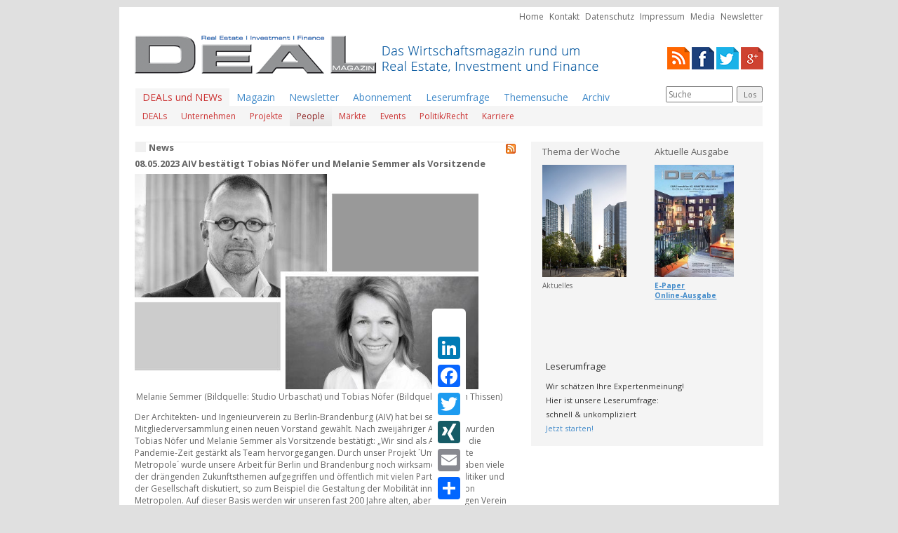

--- FILE ---
content_type: text/html
request_url: http://www.deal-magazin.com/news/4/124863/AIV-bestaetigt-Tobias-Noefer-und-Melanie-Semmer-als-Vorsitzende
body_size: 6488
content:
<!DOCTYPE html>
	<html lang="de">
	<head>
		<LINK REL="SHORTCUT ICON" HREF="http://www.deal-magazin.com/favicon.ico">
		<title>DEAL - Magazine | Real Estate | Investment | Finance</title>
		<base href="http://www.deal-magazin.com/" />

		
		<meta http-equiv="content-type" content="text/html; charset=windows-1252">
		<meta name="author" content="Happy Read Publishing Ltd">
		<meta name="keywords" content="Bueroanzeiger.de, Bueroanzeiger.at, Bueroanzeiger.ch, Gewerbeimmobilien, Immobilien, Buero, Vermietung, vermieten, Anzeige, Verlag, Mï¿½nchen, muenchen, Koeln, duesseldorf, wien,">
		<meta content="INDEX,FOLLOW" name="robots">

		
		<link href='http://fonts.googleapis.com/css?family=Open+Sans:400,300,300italic,400italic,700,700italic' rel='stylesheet' type='text/css'>
		<link href="css/bootstrap.css" rel="stylesheet">
		<link href="css/theme.css" rel="stylesheet">
		<link href="css/screen.css" rel="stylesheet">
		<!--[if lt IE 9]>
			<meta http-equiv="X-UA-Compatible" content="IE=edge"/>
			<script src="https://oss.maxcdn.com/libs/html5shiv/3.7.0/html5shiv.js"></script>
			<script src="https://oss.maxcdn.com/libs/respond.js/1.4.2/respond.min.js"></script>
		<![endif]-->

		<!-- Generated by Revive Adserver 3.0.4 -->
		<script type='text/javascript' src='http://adserver.deal-magazin.com/www/delivery/spcjs.php?id=1&amp;block=1'></script>

		<script>
		   function site() {
			  siteMap=window.open("msc/sitemap.php","siteMap","width=180,height=270,left=0,top=0");
		   }
		   function vote() {
			  voteWin=window.open("mnu/poll_pop.php","voteWin","width=250,height=310,left=0,top=0");
		   }
		</script>
	</head>
	<body>
		<section id="wallpaperAd">
			<div class="container">
				<div class="bannerContainer outerTop">
					<script type='text/javascript'><!--// <![CDATA[
						/* [id17] Deal Magazin Testsystem - Outside - top - superbanner */
						OA_show(17);
						// ]]> --></script><noscript><a target='_blank' href='http://adserver.deal-magazin.com/www/delivery/ck.php?n=e1d43f5'><img border='0' alt='' src='http://adserver.deal-magazin.com/www/delivery/avw.php?zoneid=17&amp;n=e1d43f5' /></a></noscript>
				</div>
				<div class="bannerContainer outerTopRight">
					<script type='text/javascript'><!--// <![CDATA[
						/* [id18] Deal Magazin Testsystem - Outside - right - skyscraper */
						OA_show(18);
						// ]]> --></script><noscript><a target='_blank' href='http://adserver.deal-magazin.com/www/delivery/ck.php?n=436ec4a'><img border='0' alt='' src='http://adserver.deal-magazin.com/www/delivery/avw.php?zoneid=18&amp;n=436ec4a' /></a></noscript>
				</div>
			</div>
		</section>
		<section id="header">
			<div class="container">
				<div class="row">
					<div class="col-md-12 text-right">
						<ul class="metanavi">
							<li><a href="">Home</a></li>
							<li><a href="index.php?cont=kontakt">Kontakt</a></li>
							<li><a href="index.php?cont=datenschutz">Datenschutz</a></li>
							<li><a href="index.php?cont=impressum">Impressum</a></li>
							<li><a href="index.php?cont=impressum">Media</a></li>
														<li><a href="index.php?cont=newsletter">Newsletter</a></li>
						</ul>
					</div>
				</div>
				<div class="row">
					<div class="col-md-9">
						<div class="logo">
							<a href="">
								<img alt="" src="pix/logo.png" />
							</a>
						</div>
					</div>
					<div class="col-md-3 text-right social-icons">
						<span class="rss"><a href="news/latest.rss" title="RSS" target=_blank><img src="pix/rss.png" alt="RSS"></a></span>
						<span class="facebook"><a href="http://www.facebook.com/DEAL-Magazin" title="Facebook" target=_blank><img src="pix/facebook.png" alt="Facebook"></a></span>
						<span class="twitter"><a href="https://twitter.com/DealMagazin" title="Twitter" target=_blank><img src="/pix/twitter.png" alt="Facebook"></a></span>
						<span class="google+"><a href="https://plus.google.com/u/0/b/114614463089007553987/#114614463089007553987/posts" title="Google+" target=_blank><img src="pix/google+.png" alt="Google+"></a></span>
					</div>
				</div>
				<div class="row">
					<div class="col-md-12">
						
<nav class="navbar navbar-default" role="navigation">
	<div class="container-fluid">
			<ul class="nav navbar-nav">
				<li class="dropdown active">
					<a href="index.php?cont=news" class="newsMenuItem">DEALs und NEWs</a>
					<ul class="main dropdown-menu dropdown-full-width">
		<li>
		<a class="newsMenuItem" href="index.php?cont=news&amp;category=1">DEALs</a>
	</li>
		<li>
		<a class="newsMenuItem" href="index.php?cont=news&amp;category=2">Unternehmen</a>
	</li>
		<li>
		<a class="newsMenuItem" href="index.php?cont=news&amp;category=3">Projekte</a>
	</li>
		<li class="active">
		<a class="newsMenuItem" href="index.php?cont=news&amp;category=4">People</a>
	</li>
		<li>
		<a class="newsMenuItem" href="index.php?cont=news&amp;category=5">Märkte</a>
	</li>
		<li>
		<a class="newsMenuItem" href="index.php?cont=news&amp;category=6">Events</a>
	</li>
		<li>
		<a class="newsMenuItem" href="index.php?cont=news&amp;category=7">Politik/Recht</a>
	</li>
		<li>
		<a class="newsMenuItem" href="index.php?cont=news&amp;category=8">Karriere</a>
	</li>
	</ul>
				</li>
				<li><a href="index.php?cont=heft">Magazin</a></li>
				<li><a href="index.php?cont=newsletter">Newsletter</a></li>
				<li><a href="index.php?cont=abonnement">Abonnement</a></li>
				<li><a href="index.php?cont=umfrage">Leserumfrage</a></li>
				<li><a href="index.php?cont=suche">Themensuche</a></li>
				<li><a href="index.php?cont=archiv">Archiv</a></li>
			</ul>
			<div class="headerSearch">
				<form class="searchForm" name="suchForm" action="index.php?cont=suche" method="post">
					<div class="searchField">
						<input type="text" name="searchString" placeholder="Suche" value="" />
					</div>
					<div class="searchSubmit">
						<button name="searchSubmit" type="submit">Los</button>
					</div>
				</form>
			</div>
	</div>


</nav>					</div>
				</div>
			</div>
		</section>
		<section id="sponsorAd">
			<div class="container">
				<div class="bannerContainer top">
					<script type='text/javascript'><!--// <![CDATA[
						/* [id11] Deal Magazin Testsystem - Sponsor-Ad */
						OA_show(11);
						// ]]> --></script><noscript><a target='_blank' href='http://adserver.deal-magazin.com/www/delivery/ck.php?n=e288355'><img border='0' alt='' src='http://adserver.deal-magazin.com/www/delivery/avw.php?zoneid=11&amp;n=e288355' /></a></noscript>
				</div>
			</div>
		</section>
		<section id="main">
			<div class="container">
				<div class="row">
					<div class="col-md-7 main-grid-special main-col-left">
						<h1 class="mainContentHeader">
	News
	<span class="rssLink">
		<a href="news/latest.rss" target="_blank" alt="RSS-Feed">
			<img alt="RSS-Feed" src="pix/feed-icon-14x14.png"/>
		</a>
	</span>
</h1>
<article class="mainContent clearfix"><h2 class="news">08.05.2023 AIV bestätigt Tobias Nöfer und Melanie Semmer als Vorsitzende</h2><div class="image"><div class="imageItem"><div class="image"><img width="490" height="307.015625" alt="" src="dat/newspix/AIV_Semmer_Noefer.JPG" /></div><div class="desc">Melanie Semmer (Bildquelle: Studio Urbaschat) und Tobias Nöfer (Bildquelle: Stefan Thissen)</div></div></div><div class="text">Der Architekten- und Ingenieurverein zu Berlin-Brandenburg (AIV) hat bei seiner Mitgliederversammlung einen neuen Vorstand gewählt. Nach zweijähriger Amtszeit wurden Tobias Nöfer und Melanie Semmer als Vorsitzende bestätigt: „Wir sind als AIV durch die Pandemie-Zeit gestärkt als Team hervorgegangen. Durch unser Projekt ´Unvollendete Metropole´ wurde unsere Arbeit für Berlin und Brandenburg noch wirksamer. Wir haben viele der drängenden Zukunftsthemen aufgegriffen und öffentlich mit vielen Partnern, Politiker und der Gesellschaft diskutiert, so zum Beispiel die Gestaltung der Mobilität innerhalb von Metropolen. Auf dieser Basis werden wir unseren fast 200 Jahre alten, aber tatkräftigen Verein weiter aufbauen und freuen uns deswegen sehr über die Wiederwahl.“ <br />
<br />
Der AIV engagiert sich bei zahlreichen Projekten, die für die Entwicklung Berlins und der ganzen Metropolregion von hoher Bedeutung sind. So hat er bereits 2020 den Rückbau der gesamten ehemaligen A 104 gefordert, um die großen städtebaulichen Chancen, der dadurch wiederzugewinnenden Stadtquartiere, zu ermöglichen. Das Thema der A 104 wurde zudem im AIV-Schinkel-Wettbewerb bearbeitet.<br />
<br />
Bereits im Oktober 2022 haben viele Organisationen der Berliner Zivilgesellschaft in einem Bündnis für die gemeinsame Reform der Berliner Verwaltung die Parteien und den Senat aufgefordert, das Thema Verwaltungsreform aktiv anzugehen. Die Initiative wird von rund 20 Organisationen und Verbänden getragen, unter anderem vom AIV, der IHK Berlin, der Stiftung Zukunft Berlin (SZB) und dem Verein Berliner Kaufleute und Industriellen (VBKI). Nöfer führt aus: „Wir freuen uns über die große gemeinschaftliche Aktion mit verschiedenen Akteuren der Zivilgesellschaft, denn wir brauchen in Berlin einen breiten Konsens, damit die Reform endlich gelingt.“<br />
<br />
Außerdem wird der AIV vom 15. bis 19. September dieses Jahres Ausrichter des DAI-Tages in Berlin sein. Der DAI ist der Dachverband der Architekten- und Ingenieurvereine in Deutschland. „Ein weiterer Höhepunkt unserer Aktivitäten wird unser 200-jähriges Jubiläum im kommenden Jahr sein, das wir als einer der ältesten Vereine Deutschlands feiern werden. Dazu laufen die Planungen bereits auf Hochtouren“, so Nöfer abschließend. <br />
<br />
Der neue AIV-Vorstand im Überblick:<br />
<br />
Geschäftsführender Vorstand:<br />
Vorsitzender, Dipl.-Ing. Tobias Nöfer, Architekt<br />
Vorsitzende, Dr.-Ing. Melanie Semmer, Architektin<br />
Schriftführerin, Dipl.-Ing. ETH Nicole Zahner, Bauingenieurin<br />
Schatzmeisterin, Dipl.-Ing. Sonja Berghaus, Architektin<br />
Justitiarin, RA Christiane Columbus Rechtsanwältin, Baurecht/Architektenrecht<br />
<br />
Beisitzer:<br />
<br />
Prof. Dr. Harald Bodenschatz, Sozialwissenschaftler / Stadtplaner<br />
Dipl.-Ing. Philip Engelbrecht, Architekt<br />
Dipl.-Ing. Gesche Gerber, Architektin<br />
Dr. phil. Benedikt Goebel, Historiker<br />
Prof. Dipl.-Ing. Johannes Modersohn, Architekt<br />
Dr.-Ing. Christian Müller, Tragwerksplaner<br />
Dipl.-Ing. Robert Patzschke, Architekt<br />
Dipl.-Ing. Lars Riebschläger, Architekt<br />
Dipl.-Ing. Sebastian Rost, Architekt, Meister & Restaurator im Stuckateurhandwerk<br />
Dr.-Ing. Johanna Sonnenburg, Architektin, Stadtplanerin<br />
Prof. Dr. h.c. Wolfgang Schuster, Architekt<br />
<br />
Kooptierte Vorstandsmitglieder:<br />
<br />
Dipl.-Ing. Ernst-Wolf Abée, Architekt<br />
Dipl.-Ing. Steffen Adam, Architekt<br />
Dipl.-Ing. Arnold Ernst, Architekt und Präsident DAI<br />
Dipl.-Ing. Ephraim Gothe, Bezirksstadtrat für Stadtentwicklung, Soziales und Gesundheit im BA Mitte, Vorstandsmitglied im Kommunalen Nachbarschaftsforum<br />
Prof. Dipl.-Ing. Frank Prietz, Bauingenieur, Professur für Massivbau und Statik an der Berliner Hochschule für Technik<br />
Prof. Dr. Markus Tubbesing, Architekt, Professur für Entwurf und Denkmalpflege an der Fachhochschule Potsdam<br />
<br />
<div class="a2a_kit a2a_kit_size_32 a2a_floating_style a2a_default_style" style="bottom:0px; left:50%; transform:translateX(-50%);"><br />
   <a class="a2a_button_linkedin"></a> <br />
<a class="a2a_button_facebook"></a><br />
    <a class="a2a_button_twitter"></a><br />
    <a class="a2a_button_xing"></a><br />
<a class="a2a_button_email"></a><br />
    <a class="a2a_dd" href="https://www.addtoany.com/share"></a><br />
</div><br />
<br />
<script async src="https://static.addtoany.com/menu/page.js"></script><br />
<br />
</div><div class="backlink"><a href="index.php?cont=news&category=4">zurück</a></div></article>
			<div id="plista_widget_belowArticle"></div>

			<script type="text/javascript" src="http://static.plista.com/deal-magazin.com_v1.js"></script>
			<script type="text/javascript">
				//<[CDATA[
				// take care to escape quotes and line breaks
				PLISTA.items.push({
					objectid: "124863",
					title: "08.05.2023 AIV bestätigt Tobias Nöfer und Melanie Semmer als Vorsitzende",
					text: "Der Architekten- und Ingenieurverein zu Berlin-Brandenburg (AIV) hat bei seiner Mitgliederversammlung einen neuen Vorstand gewählt. Nach zweijähriger Amtszeit wurden Tobias Nöfer und Melanie Semmer als Vorsitzende bestätigt: „Wir sind als AIV durch die Pandemie-Zeit gestärkt als Team hervorgegangen. Durch unser Projekt ´Unvollendete Metropole´ wurde unsere Arbeit für Berlin und Brandenburg noch wirksamer. Wir haben viele der drängenden Zukunftsthemen aufgegriffen und öffentlich mit vielen Partnern, Politiker und der Gesellschaft diskutiert, so zum Beispiel die Gestaltung der Mobilität innerhalb von Metropolen. Auf dieser Basis werden wir unseren fast 200 Jahre alten, aber tatkräftigen Verein weiter aufbauen und freuen uns deswegen sehr über die Wiederwahl.“ \n\nDer AIV engagiert sich bei zahlreichen Projekten, die für die Entwicklung Berlins und der ganzen Metropolregion von hoher Bedeutung sind. So hat er bereits 2020 den Rückbau der gesamten ehemaligen A 104 gefordert, um die großen städtebaulichen Chancen, der dadurch wiederzugewinnenden Stadtquartiere, zu ermöglichen. Das Thema der A 104 wurde zudem im AIV-Schinkel-Wettbewerb bearbeitet.\n\nBereits im Oktober 2022 haben viele Organisationen der Berliner Zivilgesellschaft in einem Bündnis für die gemeinsame Reform der Berliner Verwaltung die Parteien und den Senat aufgefordert, das Thema Verwaltungsreform aktiv anzugehen. Die Initiative wird von rund 20 Organisationen und Verbänden getragen, unter anderem vom AIV, der IHK Berlin, der Stiftung Zukunft Berlin (SZB) und dem Verein Berliner Kaufleute und Industriellen (VBKI). Nöfer führt aus: „Wir freuen uns über die große gemeinschaftliche Aktion mit verschiedenen Akteuren der Zivilgesellschaft, denn wir brauchen in Berlin einen breiten Konsens, damit die Reform endlich gelingt.“\n\nAußerdem wird der AIV vom 15. bis 19. September dieses Jahres Ausrichter des DAI-Tages in Berlin sein. Der DAI ist der Dachverband der Architekten- und Ingenieurvereine in Deutschland. „Ein weiterer Höhepunkt unserer Aktivitäten wird unser 200-jähriges Jubiläum im kommenden Jahr sein, das wir als einer der ältesten Vereine Deutschlands feiern werden. Dazu laufen die Planungen bereits auf Hochtouren“, so Nöfer abschließend. \n\nDer neue AIV-Vorstand im Überblick:\n\nGeschäftsführender Vorstand:\nVorsitzender, Dipl.-Ing. Tobias Nöfer, Architekt\nVorsitzende, Dr.-Ing. Melanie Semmer, Architektin\nSchriftführerin, Dipl.-Ing. ETH Nicole Zahner, Bauingenieurin\nSchatzmeisterin, Dipl.-Ing. Sonja Berghaus, Architektin\nJustitiarin, RA Christiane Columbus Rechtsanwältin, Baurecht/Architektenrecht\n\nBeisitzer:\n\nProf. Dr. Harald Bodenschatz, Sozialwissenschaftler / Stadtplaner\nDipl.-Ing. Philip Engelbrecht, Architekt\nDipl.-Ing. Gesche Gerber, Architektin\nDr. phil. Benedikt Goebel, Historiker\nProf. Dipl.-Ing. Johannes Modersohn, Architekt\nDr.-Ing. Christian Müller, Tragwerksplaner\nDipl.-Ing. Robert Patzschke, Architekt\nDipl.-Ing. Lars Riebschläger, Architekt\nDipl.-Ing. Sebastian Rost, Architekt, Meister & Restaurator im Stuckateurhandwerk\nDr.-Ing. Johanna Sonnenburg, Architektin, Stadtplanerin\nProf. Dr. h.c. Wolfgang Schuster, Architekt\n\nKooptierte Vorstandsmitglieder:\n\nDipl.-Ing. Ernst-Wolf Abée, Architekt\nDipl.-Ing. Steffen Adam, Architekt\nDipl.-Ing. Arnold Ernst, Architekt und Präsident DAI\nDipl.-Ing. Ephraim Gothe, Bezirksstadtrat für Stadtentwicklung, Soziales und Gesundheit im BA Mitte, Vorstandsmitglied im Kommunalen Nachbarschaftsforum\nProf. Dipl.-Ing. Frank Prietz, Bauingenieur, Professur für Massivbau und Statik an der Berliner Hochschule für Technik\nProf. Dr. Markus Tubbesing, Architekt, Professur für Entwurf und Denkmalpflege an der Fachhochschule Potsdam\n\n<div class=\"a2a_kit a2a_kit_size_32 a2a_floating_style a2a_default_style\" style=\"bottom:0px; left:50%; transform:translateX(-50%);\">\n   <a class=\"a2a_button_linkedin\"></a> \n<a class=\"a2a_button_facebook\"></a>\n    <a class=\"a2a_button_twitter\"></a>\n    <a class=\"a2a_button_xing\"></a>\n<a class=\"a2a_button_email\"></a>\n    <a class=\"a2a_dd\" href=\"https://www.addtoany.com/share\"></a>\n</div>",
					url: "http://www.deal-magazin.com/news/4/124863/AIV-bestaetigt-Tobias-Noefer-und-Melanie-Semmer-als-Vorsitzende",
					created_at: "1683496800",
					category: "news"
				});

				PLISTA.partner.init();
				//]]>
			</script>
		 					</div>
					<div class="col-md-5 main-grid-special main-col-right">
						<div class="inner gray">
							<div class="container-fluid">
								<div class="row">
									<div class="col-md-6">
										<article class="sidebarContent">
            
<div class="sidebarHeader"><a href="index.php?cont=detail&amp;seite=1377">Thema der Woche</a></div>
            <div class="sidebarImage"><a href="index.php?cont=detail&amp;seite=1377"><img src="dat/pix/detail_1377_a.jpg" alt="" width=120></a></div><div class="sidebarText text-left">Aktuelles</div></article>									</div>
									<div class="col-md-6">
										<article class="sidebarContent">
<div class="sidebarHeader">
	<a href="index.php?cont=heft&amp;ausg=45">Aktuelle Ausgabe</a>
</div>
			<div  class="sidebarImage">
			<a href="index.php?cont=heft&amp;ausg=45">
				<img src="dat/pix/titel_45.jpg" alt="">
			</a>
		</div>
	
	<div class="sidebarText bold text-left">
			<a href="index.php?cont=detail&amp;seite=1374">E-Paper</a><br />
			<a href="index.php?cont=heft&amp;ausg=45">Online-Ausgabe</a>
	</div>
</article>									</div>
								</div>
								<div class="row">
									<div class="col-md-12 text-center">
										<div class="bannerContainer first">
											<script type='text/javascript'><!--// <![CDATA[
												/* [id1] Deal Magazin Testsystem - Bannerbereich - Medium Rectangle 1 */
												OA_show(1);
												// ]]> --></script><noscript><a target='_blank' href='http://adserver.deal-magazin.com/www/delivery/ck.php?n=90a27f6'><img border='0' alt='' src='http://adserver.deal-magazin.com/www/delivery/avw.php?zoneid=1&amp;n=90a27f6' /></a></noscript>
										</div>
									</div>
								</div>
								<div class="row">
									<div class="col-md-6 special-inner text-right">
										<div class="bannerContainer">
											<script type='text/javascript'><!--// <![CDATA[
												/* [id2] Deal Magazin Testsystem - Bannerbereich - small Banner 1.1 */
												OA_show(2);
												// ]]> --></script><noscript><a target='_blank' href='http://adserver.deal-magazin.com/www/delivery/ck.php?n=b569d3a'><img border='0' alt='' src='http://adserver.deal-magazin.com/www/delivery/avw.php?zoneid=2&amp;n=b569d3a' /></a></noscript>
										</div>
									</div>
									<div class="col-md-6 special-inner text-left">
										<div class="bannerContainer">
											<script type='text/javascript'><!--// <![CDATA[
												/* [id3] Deal Magazin Testsystem - Bannerbereich - small Banner 1.2 */
												OA_show(3);
												// ]]> --></script><noscript><a target='_blank' href='http://adserver.deal-magazin.com/www/delivery/ck.php?n=0b1acaa'><img border='0' alt='' src='http://adserver.deal-magazin.com/www/delivery/avw.php?zoneid=3&amp;n=0b1acaa' /></a></noscript>
										</div>
									</div>
								</div>
								<div class="row">
									<div class="col-md-12 text-center">
										<div class="bannerContainer">
											<script type='text/javascript'><!--// <![CDATA[
												/* [id9] Deal Magazin Testsystem - Bannerbereich - Medium Rectangle 2 */
												OA_show(9);
												// ]]> --></script><noscript><a target='_blank' href='http://adserver.deal-magazin.com/www/delivery/ck.php?n=1b77a29'><img border='0' alt='' src='http://adserver.deal-magazin.com/www/delivery/avw.php?zoneid=9&amp;n=1b77a29' /></a></noscript>
										</div>
									</div>
								</div>
								<div class="row">
									<div class="col-md-6 special-inner text-right">
										<div class="bannerContainer">
											<script type='text/javascript'><!--// <![CDATA[
												/* [id4] Deal Magazin Testsystem - Bannerbereich - small Banner 2.1 */
												OA_show(4);
												// ]]> --></script><noscript><a target='_blank' href='http://adserver.deal-magazin.com/www/delivery/ck.php?n=83a3bc7'><img border='0' alt='' src='http://adserver.deal-magazin.com/www/delivery/avw.php?zoneid=4&amp;n=83a3bc7' /></a></noscript>
										</div>
									</div>
									<div class="col-md-6 special-inner text-left">
										<div class="bannerContainer">
											<script type='text/javascript'><!--// <![CDATA[
												/* [id5] Deal Magazin Testsystem - Bannerbereich - small Banner 3.1 */
												OA_show(5);
												// ]]> --></script><noscript><a target='_blank' href='http://adserver.deal-magazin.com/www/delivery/ck.php?n=09bf310'><img border='0' alt='' src='http://adserver.deal-magazin.com/www/delivery/avw.php?zoneid=5&amp;n=09bf310' /></a></noscript>
										</div>
									</div>
								</div>
								<div class="row">
									<div class="col-md-12 text-center">
										<div class="bannerContainer">
											<script type='text/javascript'><!--// <![CDATA[
												/* [id10] Deal Magazin Testsystem - Bannerbereich - Medium Rectangle 3 */
												OA_show(10);
												// ]]> --></script><noscript><a target='_blank' href='http://adserver.deal-magazin.com/www/delivery/ck.php?n=4b736e3'><img border='0' alt='' src='http://adserver.deal-magazin.com/www/delivery/avw.php?zoneid=10&amp;n=4b736e3' /></a></noscript>
										</div>
									</div>
								</div>
								<div class="row">
									<div class="col-md-6 special-inner text-right">
										<div class="bannerContainer">
											<script type='text/javascript'><!--// <![CDATA[
												/* [id6] Deal Magazin Testsystem - Bannerbereich - small Banner 2.2 */
												OA_show(6);
												// ]]> --></script><noscript><a target='_blank' href='http://adserver.deal-magazin.com/www/delivery/ck.php?n=1faa815'><img border='0' alt='' src='http://adserver.deal-magazin.com/www/delivery/avw.php?zoneid=6&amp;n=1faa815' /></a></noscript>
										</div>
									</div>
									<div class="col-md-6 special-inner text-left">
										<div class="bannerContainer">
											<script type='text/javascript'><!--// <![CDATA[
												/* [id7] Deal Magazin Testsystem - Bannerbereich - small Banner 3.2 */
												OA_show(7);
												// ]]> --></script><noscript><a target='_blank' href='http://adserver.deal-magazin.com/www/delivery/ck.php?n=58eb6d3'><img border='0' alt='' src='http://adserver.deal-magazin.com/www/delivery/avw.php?zoneid=7&amp;n=58eb6d3' /></a></noscript>
										</div>
									</div>
								</div>
								
								
																<div class="row">
									<div class="col-md-12">
										<div class="sidebarContentBottom">
	<div class="sidebarHeader">Leserumfrage</div>
	<div class="sidebarText moreSpace">
		Wir schätzen Ihre Expertenmeinung!<br>
		Hier ist unsere Leserumfrage:<br>
		schnell & unkompliziert<br>
		<a href="index.php?cont=umfrage">Jetzt starten!</a>
	</div>


</div>

									</div>
								</div>
							</div>
						</div>
					</div>
				</div>
			</div>
		</section>
		<section id="footer">
			<div class="container">
				<div class="row">
					<div class="col-md-12 text-center">
						<div class="footerNav">
							<a href="">Home</a>&nbsp;&nbsp;&nbsp;|&nbsp;&nbsp;&nbsp;
							<a href="index.php?cont=kontakt">Kontakt</a>&nbsp;&nbsp;&nbsp;|&nbsp;&nbsp;&nbsp;
							<a href="index.php?cont=datenschutz">Datenschutz</a>&nbsp;&nbsp;&nbsp;|&nbsp;&nbsp;&nbsp;
							<a href="index.php?cont=impressum">Impressum</a>&nbsp;&nbsp;&nbsp;|&nbsp;&nbsp;&nbsp;
							<a href="index.php?cont=impressum">Media</a>&nbsp;&nbsp;&nbsp;|&nbsp;&nbsp;&nbsp;
														<a href="index.php?cont=newsletter">Newsletter</a>
						</div>
					</div>
				</div>
				<div class="row">
					<div class="col-md-12 text-center">
						<div class="copyright">
							&copy; 2018 by Happy Read Publishing Ltd. - alle Rechte vorbehalten
						</div>
					</div>
				</div>
			</div>
		</section>

		<script src="//ajax.googleapis.com/ajax/libs/jquery/1.11.0/jquery.min.js"></script>
		<script src="js/bootstrap.min.js"></script>
			</body>
</html>
